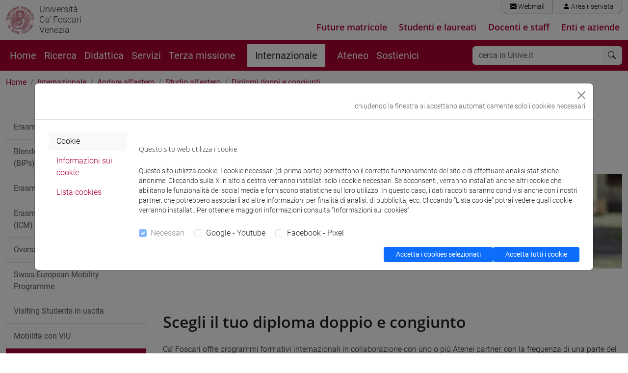

--- FILE ---
content_type: text/html; charset=utf-8
request_url: https://www.unive.it/pag/11713/
body_size: 16079
content:
<!DOCTYPE html>
<html lang="it">
<head>

<meta charset="utf-8">
<!-- 
	This website is powered by TYPO3 - inspiring people to share!
	TYPO3 is a free open source Content Management Framework initially created by Kasper Skaarhoj and licensed under GNU/GPL.
	TYPO3 is copyright 1998-2018 of Kasper Skaarhoj. Extensions are copyright of their respective owners.
	Information and contribution at https://typo3.org/
-->



<title>Diplomi doppi e congiunti: Università Ca' Foscari Venezia</title>
<meta name="generator" content="TYPO3 CMS">
<meta name="viewport" content="width=device-width, initial-scale=1.0">
<meta http-equiv="X-UA-Compatible" content="IE=edge">
<meta property="og:type" content="website">
<meta property="og:site_name" content="Università Ca' Foscari Venezia">
<meta name="twitter:card" content="summary">
<meta name="twitter:site" content="@CaFoscari">
<meta name="description" content="Diplomi doppi e congiunti">
<meta property="og:url" content="https://www.unive.it/pag/11713/">
<meta property="og:title" content="Diplomi doppi e congiunti:Università Ca' Foscari Venezia">
<meta name="twitter:url" content="https://www.unive.it/pag/11713/">
<meta name="twitter:title" content="Diplomi doppi e congiunti:Università Ca' Foscari Venezia">


<link rel="stylesheet" type="text/css" href="/pag/typo3temp/compressor/merged-ffc55e0de394f89c9797b7b959a4935b-cecbfc30dc5967928c3dff4749d06500.css?1761732278" media="all">



<script src="/pag/typo3temp/compressor/jquery.min-456ba9af580c39696f9dd61e4ffb604d.js?1712218263" type="text/javascript"></script>


<link rel="preload" href="/pag/templates/unive_b5/fonts/open-sans-v15-latin-ext_latin-300italic.woff2" as="font" /><link rel="preload" href="/pag/templates/unive_b5/fonts/open-sans-v15-latin-ext_latin-regular.woff2" as="font" /><link rel="preload" href="/pag/templates/unive_b5/fonts/open-sans-v15-latin-ext_latin-italic.woff2" as="font" /><link rel="preload" href="/pag/templates/unive_b5/fonts/open-sans-v15-latin-ext_latin-600.woff2" as="font" /><link rel="preload" href="/pag/templates/unive_b5/fonts/open-sans-v15-latin-ext_latin-600italic.woff2" as="font" /><link rel="preload" href="/pag/templates/unive_b5/fonts/open-sans-v15-latin-ext_latin-700.woff2" as="font" /><link rel="preload" href="/pag/templates/unive_b5/fonts/open-sans-v15-latin-ext_latin-700italic.woff2" as="font" /><link rel="preload" href="/pag/templates/unive_b5/fonts/open-sans-v15-latin-ext-800.woff2" as="font" /><link rel="preload" href="/pag/templates/unive_b5/fonts/open-sans-v15-latin-ext-800italic.woff2" as="font" /><link rel="preload" href="/pag/templates/unive_b5/fonts/roboto-v18-latin-ext_latin-100.woff2" as="font" /><link rel="preload" href="/pag/templates/unive_b5/fonts/roboto-v18-latin-ext_latin-100italic.woff2" as="font" /><link rel="preload" href="/pag/templates/unive_b5/fonts/roboto-v18-latin-ext_latin-300.woff2" as="font" /><link rel="preload" href="/pag/templates/unive_b5/fonts/roboto-v18-latin-ext_latin-regular.woff2" as="font" /><link rel="preload" href="/pag/templates/unive_b5/fonts/roboto-v18-latin-ext_latin-300italic.woff2" as="font" /><link rel="preload" href="/pag/templates/unive_b5/fonts/roboto-v18-latin-ext_latin-italic.woff2" as="font" /><link rel="preload" href="/pag/templates/unive_b5/fonts/roboto-v18-latin-ext_latin-500.woff2" as="font" /><link rel="preload" href="/pag/templates/unive_b5/fonts/roboto-v18-latin-ext_latin-500italic.woff2" as="font" /><link rel="preload" href="/pag/templates/unive_b5/fonts/roboto-v18-latin-ext_latin-700.woff2" as="font" /><link rel="preload" href="/pag/templates/unive_b5/fonts/roboto-v18-latin-ext_latin-700italic.woff2" as="font" /><link rel="preload" href="/pag/templates/unive_b5/fonts/roboto-v18-latin-ext_latin-900.woff2" as="font" /><link rel="preload" href="/pag/templates/unive_b5/fonts/roboto-v18-latin-ext_latin-900italic.woff2" as="font" />
	<!--
		pagina: '/ATENEO/Università_Ca_Foscari_Venezia/Internazionale/Andare_allestero/Studio_allestero/programmi/Diplomi_doppi_e_congiunti'
	-->
			<!-- facebook pixel -->
			<script >
				var univeFbPixel = function (){
					if (document.cookie.split(';').some((item) => item.includes('socialpix=checked'))){

						!function(f,b,e,v,n,t,s)
						{if(f.fbq)return;n=f.fbq=function(){n.callMethod?
						n.callMethod.apply(n,arguments):n.queue.push(arguments)};
						if(!f._fbq)f._fbq=n;n.push=n;n.loaded=!0;n.version='2.0';
						n.queue=[];t=b.createElement(e);t.async=!0;
						t.src=v;s=b.getElementsByTagName(e)[0];
						s.parentNode.insertBefore(t,s)}(window,document,'script',
						'https://connect.facebook.net/en_US/fbevents.js');
						fbq('init', '671717453353946'); 
						fbq('track', 'PageView');
						
						setTimeout(function(){
							fbq('trackCustom', 'TimeOnPage');
							//console.log('tempo');
						}, 45000);
						var scrollReached =false;
						var halfbrowserHeight =$(window).height() *0.6;
						$(window).scroll(function () {
							if (scrollReached) return false;
							var distance =$(window).scrollTop();
							if (distance < halfbrowserHeight) return false;
							scrollReached = true;
							fbq('trackCustom', 'ScrolledPage');
							//console.log('scroll');
						});

					}
				}
				$(function(){
					univeFbPixel();
				});
			</script>
			
			<!-- Web Analytics Unive -->
			
			<script>
			  var _paq = window._paq = window._paq || [];
			  
			  (function() {
				var u='https://ingestion.webanalytics.italia.it/';
				_paq.push(['setTrackerUrl', u+'matomo.php']);
				_paq.push(['setSiteId', 'wGpbnPWpYb']);
    			_paq.push(['addTracker', u+'matomo.php', 'EN0VJyW0rl']);
				
				var u='//open.unive.it/matomo/';
    			_paq.push(['addTracker', u+'matomo.php', '1']);
    			_paq.push(['addTracker', u+'matomo.php', '3']);
				
				window.piwikAsyncInit = function () {
					var u='https://ingestion.webanalytics.italia.it/';
					var tracker1 = Piwik.getAsyncTracker(u+'matomo.php', 'wGpbnPWpYb');
					tracker1.setCustomUrl('https://www.unive.it/ATENEO/Università_Ca_Foscari_Venezia/Internazionale/Andare_allestero/Studio_allestero/programmi/Diplomi_doppi_e_congiunti');
					tracker1.trackPageView();
					tracker1.enableLinkTracking();
					
					var tracker2 = Piwik.getAsyncTracker(u+'matomo.php', 'EN0VJyW0rl');
					tracker2.trackPageView();
					tracker2.enableLinkTracking();
					
					var u='//open.unive.it/matomo/';
					var tracker3 = Piwik.getAsyncTracker(u+'matomo.php', '1');
					tracker3.setCustomUrl('https://www.unive.it/ATENEO/Università_Ca_Foscari_Venezia/Internazionale/Andare_allestero/Studio_allestero/programmi/Diplomi_doppi_e_congiunti');
					tracker3.trackPageView();
					tracker3.enableLinkTracking();
					
					var tracker4 = Piwik.getAsyncTracker(u+'matomo.php', '3');
					tracker4.trackPageView();
					tracker4.enableLinkTracking();
				}

				var d=document, g=d.createElement('script'), s=d.getElementsByTagName('script')[0];
				g.type='text/javascript'; g.async=true; g.src=u+'matomo.js'; s.parentNode.insertBefore(g,s);
			  })();
			</script>

			<!-- End Web Analytics Unive -->
</head>
<body>
<header class="unive_header" id="header">

                             
       
    
 
  
            <div class="container-xxl logo-sezione d-none d-xl-block">
                <div class="riga">
                    <div class="row">
			

					<div class="col col-md-12 logo-medio d-flex">

						<div class="logo_unive logo-medio position-relative">
							<img alt="logo unive.it" class="logo-moeca img-fluid" src="/pag/templates/img/logo_uni/CF_moeca_pos_124.png">
							<a href="//www.unive.it/"><small>Università<br />Ca' Foscari<br />Venezia</Small></a><br>
						</div>

						

						
							
						<div class="col text-end">
							<div class="mail_riservata text-end pe-0 my-0">
								<div class="list-group list-group-horizontal my-0 me-0">
									<a class="list-group-item" href="https://www.unive.it/data/webmail/"><i class="bi bi-envelope-fill"></i> Webmail</a>
<a class="list-group-item" href="https://www.unive.it/data/accesso"><i class="bi bi-person-fill"></i> Area riservata</a>
								</div>	
							</div>	

						
								<div class="percorsi-warning">   
									<div class="nav-percorsi">
										<ul class="menu_percorsi">
  <li><a href="/pag/11741/">Future matricole</a></li>
  <li><a href="/pag/11740/">Studenti e laureati</a></li>
  <li><a href="/pag/34938/">Docenti e staff</a></li>
  <li><a href="/pag/12290/">Enti e aziende</a></li>
</ul>


									</div>
								</div>
						
						</div>

					</div>

				
                    </div>
                </div>
            </div>
    
    
</header>


<main>

    <nav class="navbar sticky-top navbar-expand-xl navbar-dark bg-rosso" aria-label="Offcanvas navbar large">
        <div class="container-xxl">  
    
            <div class="navbar-header mr-auto">
    
                <a id="logo-sito"  class="navbar-brand logo-mobile d-xl-none" href="//www.unive.it/">
                    <img alt="logo unive.it" class="img-fluid" src="/pag/templates/img/logo_uni/CF_moeca_neg_124.png">
                </a>
                <span class="navbar-brand logo-mobile d-xl-none" >
                    <small><a href="//www.unive.it/"><small>Università<br />Ca' Foscari<br />Venezia</Small></a><br></small>
                </span>
    
            </div>
         
            <div class="d-flex justify-content-end">
                <button class="navbar-toggler" type="button" data-bs-toggle="collapse" data-bs-target="#navbarsearch" aria-controls="navbarsearch" aria-expanded="false" aria-label="Cerca - Search">
                    <i class="bi bi-search"></i>
                </button>
    
                <button class="navbar-toggler" type="button" data-bs-toggle="offcanvas" data-bs-target="#offcanvasNavbar2" aria-controls="offcanvasNavbar2" aria-label="mostra menu di navigazione - Toggle navigation">
                    <i class="fs-2 bi bi-list"></i>
                </button>
            </div>
    
            <div class="offcanvas offcanvas-end text-white bg-rosso" tabindex="-1" id="offcanvasNavbar2" aria-labelledby="offcanvasNavbar2Label">
                <div class="offcanvas-header">
                    <p class="offcanvas-title fs-5" id="offcanvasNavbarLabel">
                        Università Ca' Foscari Venezia
                    </p>
                    <button type="button" class="btn-close btn-close-white" data-bs-dismiss="offcanvas" aria-label="Close"></button>
                </div>
                <div class="offcanvas-body">
    
    
                    <div class="d-none d-xl-block">
                        <ul class="navbar-nav flex-row flex-wrap bd-navbar-nav">
                            <li class="nav-item col-6 col-xl-auto"><a href="https://www.unive.it/" class="nav-link py-2 px-0 px-xl-2">Home</a></li><li class="nav-item col-6 col-xl-auto"><a href="/pag/11609/" class="nav-link py-2 px-0 px-xl-2">Ricerca</a></li><li class="nav-item col-6 col-xl-auto"><a href="/pag/11593/" class="nav-link py-2 px-0 px-xl-2">Didattica</a></li><li class="nav-item col-6 col-xl-auto"><a href="/pag/35151/" class="nav-link py-2 px-0 px-xl-2">Servizi</a></li><li class="nav-item col-6 col-xl-auto"><a href="/pag/15707/" class="nav-link py-2 px-0 px-xl-2">Terza missione</a></li><li class="nav-item col-6 col-xl-auto attivo"><a href="/pag/11618/" class="nav-link py-2 px-0 px-xl-3 mx-xl-3 active">Internazionale</a></li><li class="nav-item col-6 col-xl-auto"><a href="/pag/11595/" class="nav-link py-2 px-0 px-xl-2">Ateneo</a></li><li class="nav-item col-6 col-xl-auto"><a href="https://www.unive.it/sostienici" class="nav-link py-2 px-0 px-xl-2">Sostienici</a></li> 
                        </ul>
                    </div>	
    
                     
    
                    <div class="d-xl-none">
    
                        <hr class="d-xl-none text-white opacity-100">
    
                        <ul class="navbar-nav flex-row flex-wrap bd-navbar-nav">
                            <li class="nav-item col-6 col-xl-auto"><a href="https://www.unive.it/" class="nav-link py-2 px-0 px-xl-2">Home</a></li><li class="nav-item col-6 col-xl-auto"><a href="/pag/11609/" class="nav-link py-2 px-0 px-xl-2">Ricerca</a></li><li class="nav-item col-6 col-xl-auto"><a href="/pag/11593/" class="nav-link py-2 px-0 px-xl-2">Didattica</a></li><li class="nav-item col-6 col-xl-auto"><a href="/pag/35151/" class="nav-link py-2 px-0 px-xl-2">Servizi</a></li><li class="nav-item col-6 col-xl-auto"><a href="/pag/15707/" class="nav-link py-2 px-0 px-xl-2">Terza missione</a></li><li class="nav-item col-6 col-xl-auto attivo"><a href="/pag/11618/" class="nav-link py-2 px-0 px-xl-3 mx-xl-3 active">Internazionale</a></li><li class="nav-item col-6 col-xl-auto"><a href="/pag/11595/" class="nav-link py-2 px-0 px-xl-2">Ateneo</a></li><li class="nav-item col-6 col-xl-auto"><a href="https://www.unive.it/sostienici" class="nav-link py-2 px-0 px-xl-2">Sostienici</a></li> 
                        </ul>
    
                    </div>
    
                    
                        <hr class="d-xl-none text-white opacity-100">
                        <div class="nav-percorsi-mobile  d-xl-none">
                            <ul class="menu_percorsi">
  <li><a href="/pag/11741/">Future matricole</a></li>
  <li><a href="/pag/11740/">Studenti e laureati</a></li>
  <li><a href="/pag/34938/">Docenti e staff</a></li>
  <li><a href="/pag/12290/">Enti e aziende</a></li>
</ul>


                        </div>
                    
    
                    
    
                        <hr class="d-xl-none text-white opacity-100">
    
                        <div class="d-xl-none mailriservata-mobile">
                            <a class="list-group-item" href="https://www.unive.it/data/webmail/"><i class="bi bi-envelope-fill"></i> Webmail</a>
<a class="list-group-item" href="https://www.unive.it/data/accesso"><i class="bi bi-person-fill"></i> Area riservata</a>
                        </div>
    
                    
    
                </div>
            </div>
    
    
            <div class="collapse navbar-collapse" id="navbarsearch">
                    <div class="d-xl-none mt-3"></div>
                    <form name="search" class="flex-fill" method="get" action="//www.unive.it/data/search" role="search">
  
  <div class="input-group my-1 me-1">
    <input type="text" class="form-control border-light" placeholder="cerca in Unive.it" name="q" title="cerca">
    <button class="btn btn-light border-light" type="submit" aria-label="cerca"><i class="bi bi-search"></i></button>
  </div><!-- /input-group -->

  
</form>
  
            </div>
    
        </div>
    </nav>
    
    
    
    
    
    <div class="container-xxl">
    
        
        <div class="row">
            <div class="col">
                <div id="path_percorso" class="d-none d-sm-block">
                    <nav aria-label="breadcrumb"><ol class="breadcrumb"><li class="breadcrumb-item"><a href="/pag/12469/">Home</a></li><li class="breadcrumb-item"><a href="/pag/11618/">Internazionale</a></li><li class="breadcrumb-item"><a href="/pag/11620/">Andare all'estero</a></li><li class="breadcrumb-item"><a href="/pag/11626/">Studio all'estero</a></li><li class="breadcrumb-item active" aria-current="page"><a href="/pag/11713/">Diplomi doppi e congiunti</a></li></ol></nav>
                </div>
                
            </div><!-- fine col 12-->
        </div><!-- fine row-->
        
        
        <div class="row">
            
        
            <div class="col-12 col-md-9  order-first order-md-2" id="page_content">
             
                <a id="c67064" name="c67064" class="anchor"><!-- ANCHOR --></a><h1>Diplomi doppi e congiunti&nbsp;<small></br>Studenti in uscita</small></h1><figure class="figure figure-colonna-intera"><img src="/pag/fileadmin/user_upload/ateneo/internazionale/img/848x174/doppio-diploma.jpg" alt="Doppio diploma" title="" class="figure-img img-fluid" /></figure><a id="c699511" name="c699511" class="anchor"><!-- ANCHOR --></a><h2>Scegli il tuo diploma doppio e congiunto</h2><p class="bodytext">Ca' Foscari offre programmi formativi internazionali in collaborazione con uno o più Atenei partner, con la frequenza di una parte del percorso di studio all'estero. Al termine, le studentesse e gli studenti selezionati ottengono un <strong>doppio titolo</strong> (<strong>Double Degree</strong>: diploma cafoscarino e diploma dell'Ateneo partner) oppure un <strong>titolo congiunto</strong> (<strong>Joint Degree</strong>: diploma unico rilasciato congiuntamente dagli Atenei del consorzio), a seconda di quanto previsto dagli accordi con le università partner e dalle normative nazionali.</p><p class="bodytext">Visita il&nbsp;<strong>sito del tuo corso di laurea &gt; menù Studiare</strong>&nbsp;per conoscere i <strong>diplomi doppi e congiunti</strong> attivi, i curricula coinvolti nel programma, i requisiti di accesso e le modalità di partecipazione.</p><div class="w-100 divider-invisibile" ></div><div class="card tit-no-border tit-arancio espansione" id="card666457">
	<button class="card-header text-start my-2" 
         data-bs-toggle="collapse" 
         data-bs-target="#collapse666457" 
         type="button" 
         aria-expanded="false" 
         aria-controls="#collapse666457" 
         data-parent="#card666457">
		<i class="indicator bi  bi-chevron-down float-start fs-6 me-2"></i>
		<h4 class=" mb-0 card-title">Economia e Management</h4>
	</button>
	<div id="collapse666457" class="collapse ">
		
				<div class="card-body">
					<div class="table-responsive"><h4>Diplomi doppi e congiunti lauree magistrali a.a. 2025/2026</h4>
				<table data-role="table " class="table last-left"><thead>
					<tr class="tr-even tr-0">
							<th class="td-0" scope="col" id="col666456-0">Corso di studio</th>
							<th class="td-last td-1" scope="col" id="col666456-1">Università partner</th>
					</tr>
					</thead><tbody>
					<tr class="tr-odd tr-1">
							<td class="td-0" headers="col666456-0"><a href="/web/it/9908">Data Analytics for Business and Society &gt; Studiare</a></td>
							<td class="td-last td-1" headers="col666456-1"><strong>Francia</strong>: Université Aix-Marseille<br>
<strong>UK</strong>: City University of London, Henley Business School - University of Reading</td>
					</tr>
					<tr class="tr-even tr-2">
							<td class="td-0" headers="col666456-0"><a href="/web/it/9813">Economia e Finanza &gt; Studiare</a></td>
							<td class="td-last td-1" headers="col666456-1"><strong>Francia</strong>: Université Aix-Marseille, Université Paris-Dauphine, <br>
<strong>UK</strong>: City University of London, Henley Business School - University of Reading<br>
<strong>USA</strong>: Stevens Institute of Technology</td>
					</tr>
					<tr class="tr-odd tr-3">
							<td class="td-0" headers="col666456-0"><a href="/web/it/9762">Economics, Finance and Sustainability &gt; Studiare</a></td>
							<td class="td-last td-1" headers="col666456-1"><strong>Belgio</strong>: Université Catholique de Louvain</br><strong>Francia</strong>: Université Aix-Marseille, Université Paris-Dauphine, Université Pantheon- Sorbonne - Paris 1<br>
<strong>Polonia</strong>: Warsaw School of Economics<br>
<strong>Spagna</strong>: Universitat Autònoma – Barcelona<br>
<strong>UK</strong>: City University of London, Henley Business School - University of Reading<br>
<strong>USA</strong>: Stevens Institute of Technology</br></td>
					</tr>
					<tr class="tr-even tr-4">
							<td class="td-0" headers="col666456-0"><a href="/web/it/9991">Global Accounting and Finance &gt; Studiare</a></td>
							<td class="td-last td-1" headers="col666456-1"><strong>Belgio</strong>: Université de Liège<br>
<strong>Francia</strong>: ESCP Business School, SKEMA Business School</br><strong>UK</strong>: Henley Business School - University of Reading<br>
<strong>USA</strong>: Stevens Institute of Technology</td>
					</tr>
					<tr class="tr-odd tr-5">
							<td class="td-0" headers="col666456-0"><a href="/web/it/9712">Global Development and Entrepreneurship &gt; Studiare</a></td>
							<td class="td-last td-1" headers="col666456-1"><strong>Francia</strong>: EM Strasbourg Business School</td>
					</tr>
					<tr class="tr-even tr-6">
							<td class="td-0" headers="col666456-0"><a href="/web/it/10031">Innovation and Management for Culture and Creativity &gt; Studiare</a></td>
							<td class="td-last td-1" headers="col666456-1"><strong>Francia</strong>: ESCP Business School, SKEMA Business School<br>
<strong>UK</strong>: Henley Business School - University of Reading</td>
					</tr>
					<tr class="tr-odd tr-7">
							<td class="td-0" headers="col666456-0"><a href="/web/it/10069">International Management &gt; Studiare</a></td>
							<td class="td-last td-1" headers="col666456-1"><strong>Australia</strong>: The University of Adelaide<br>
<strong>Francia</strong>: ESCP Business School, SKEMA Business School<br>
<strong>Germania</strong>: Universität Hohenheim<br>
<strong>UK</strong>: Henley Business School - University of Reading</td>
					</tr>
					<tr class="tr-even tr-8">
							<td class="td-0" headers="col666456-0"><a href="/web/it/10151">Management e sostenibilità &gt; Studiare</a></td>
							<td class="td-last td-1" headers="col666456-1"><strong>Francia</strong>: ESCP Business School</td>
					</tr>
					<tr class="tr-odd tr-last">
							<td class="td-0" headers="col666456-0"><a href="/web/it/10187">Marketing Management &gt; Studiare</a></td>
							<td class="td-last td-1" headers="col666456-1"><strong>Francia</strong>: ESCP Business School</td>
					</tr></tbody>
				</table></div>
				</div>
			
	</div>
</div>	
<script> 
	function toggleChevron(e) { $(e.target).prev('.card-header').find("i.indicator").toggleClass('bi-chevron-down bi-chevron-up');}
	$('#card666457').on('hidden.bs.collapse', toggleChevron);
	$('#card666457').on('shown.bs.collapse', toggleChevron);
</script> 

<div class="card tit-no-border tit-viola espansione" id="card666461">
	<button class="card-header text-start my-2" 
         data-bs-toggle="collapse" 
         data-bs-target="#collapse666461" 
         type="button" 
         aria-expanded="false" 
         aria-controls="#collapse666461" 
         data-parent="#card666461">
		<i class="indicator bi  bi-chevron-down float-start fs-6 me-2"></i>
		<h4 class=" mb-0 card-title">Lingue e Culture</h4>
	</button>
	<div id="collapse666461" class="collapse ">
		
				<div class="card-body">
					<div class="table-responsive"><h4>Diplomi doppi e congiunti lauree triennali - a.a. 2025/2026</h4>
				<table data-role="table " class="table last-left"><thead>
					<tr class="tr-even tr-0">
							<th class="td-0" scope="col" id="col666458-0">Corso di studio</th>
							<th class="td-last td-1" scope="col" id="col666458-1">Università partner</th>
					</tr>
					</thead><tbody>
					<tr class="tr-odd tr-last">
							<td class="td-0" headers="col666458-0"><a href="https://www.unive.it/web/it/8781" target="_top">Lingue, culture e società dell'Asia e dell'Africa mediterranea &gt; Studiare</a></td>
							<td class="td-last td-1" headers="col666458-1"><strong>Cina</strong>: Capital Normal University</br><strong>Corea del Sud</strong>: Kyungpook National University</td>
					</tr></tbody>
				</table></div><div class="w-100 divider-invisibile" ></div><div class="table-responsive"><h4>Diplomi doppi e congiunti lauree magistrali - a.a. 2025/2026</h4>
				<table data-role="table " class="table last-left"><thead>
					<tr class="tr-even tr-0">
							<th class="td-0" scope="col" id="col666460-0">Corso di studio</th>
							<th class="td-last td-1" scope="col" id="col666460-1">Università partner</th>
					</tr>
					</thead><tbody>
					<tr class="tr-odd tr-1">
							<td class="td-0" headers="col666460-0"><a href="https://www.unive.it/web/it/10281">Lingue e civiltà dell'Asia e dell'Africa mediterranea &gt; Studiare</a></td>
							<td class="td-last td-1" headers="col666460-1"><strong>Cina</strong>: Capital Normal University<br>
<strong>Corea del Sud</strong>: College of Humanities, Seoul National University</td>
					</tr>
					<tr class="tr-even tr-2">
							<td class="td-0" headers="col666460-0"><a href="https://www.unive.it/web/it/10582">Lingue e letterature europee, americane e postcoloniali &gt; Studiare</a></td>
							<td class="td-last td-1" headers="col666460-1"><strong>Austria</strong>: Karl-Franzens Universität of Graz<br>
<strong>Belgio</strong>: Université catholique de Louvain<br>
<strong>Brasile</strong>: Universidade Federal de Santa Catarina<br>
<strong>Francia</strong>: Université Paris Cité, Université Sorbonne Nouvelle-Paris 3<br>
<strong>Germania</strong>: Georg-August-Universität Göttingen, Humboldt Universität zu Berlin, Otto-Friedrich Universität Bamberg<br>
<strong>Polonia</strong>: Jagiellonian University of Kraków<br>
<strong>Russia</strong>: Russian State University for the Humanities<br>
<strong>Spagna</strong>: Universitat Autònoma de Barcelona, Universidad Autónoma Madrid, Universidad de Sevilla</td>
					</tr>
					<tr class="tr-odd tr-last">
							<td class="td-0" headers="col666460-0"><a href="https://www.unive.it/web/it/3752">Scienze del linguaggio &gt; Studiare</a></td>
							<td class="td-last td-1" headers="col666460-1"><strong>Austria</strong>: Karl-Franzens Universität of Graz<br>
<strong>Francia</strong>: Université Paris Cité<br>
<strong>Germania</strong>: Goethe-Universität Frankfurt am Main, Otto-Friedrich Universität Bamberg<br>
<strong>Polonia</strong>: Jagiellonian University of Kraków<br>
<strong>Romania</strong>: Università di Bucarest<br>
<strong>Russia</strong>: Higher School of Economics - Mosca<br>
<strong>Spagna</strong>: Universitat Autònoma de Barcelona</td>
					</tr></tbody>
				</table></div>
				</div>
			
	</div>
</div>	
<script> 
	function toggleChevron(e) { $(e.target).prev('.card-header').find("i.indicator").toggleClass('bi-chevron-down bi-chevron-up');}
	$('#card666461').on('hidden.bs.collapse', toggleChevron);
	$('#card666461').on('shown.bs.collapse', toggleChevron);
</script> 

<div class="card tit-no-border tit-verde espansione" id="card666465">
	<button class="card-header text-start my-2" 
         data-bs-toggle="collapse" 
         data-bs-target="#collapse666465" 
         type="button" 
         aria-expanded="false" 
         aria-controls="#collapse666465" 
         data-parent="#card666465">
		<i class="indicator bi  bi-chevron-down float-start fs-6 me-2"></i>
		<h4 class=" mb-0 card-title">Scienze e Tecnologia</h4>
	</button>
	<div id="collapse666465" class="collapse ">
		
				<div class="card-body">
					<div class="table-responsive"><h4>Diplomi doppi e congiunti lauree triennali - a.a. 2025/2026</h4>
				<table data-role="table " class="table last-left"><thead>
					<tr class="tr-even tr-0">
							<th class="td-0" scope="col" id="col666462-0">Corso di studio</th>
							<th class="td-last td-1" scope="col" id="col666462-1">Università partner</th>
					</tr>
					</thead><tbody>
					<tr class="tr-odd tr-last">
							<td class="td-0" headers="col666462-0"><a href="https://www.unive.it/web/it/9089" target="_top">Informatica &gt; Studiare</a></td>
							<td class="td-last td-1" headers="col666462-1"><strong>Finlandia</strong>: Turku University of Applied Sciences<br>
<strong>Francia</strong>: University of Lorraine<br>
<strong>Germania</strong>: Hamburg University of Applied Sciences<br>
<strong>Portogallo</strong>: Instituto Politécnico de Coimbra<br>
<strong>Romania</strong>: West University of Timișoara<br>
<strong>Spagna</strong>: Universidad de Burgos</td>
					</tr></tbody>
				</table></div><div class="w-100 divider-invisibile" ></div><div class="table-responsive"><h4>Diplomi doppi e congiunti lauree magistrali - a.a. 2025/2026</h4>
				<table data-role="table " class="table last-left"><thead>
					<tr class="tr-even tr-0">
							<th class="td-0" scope="col" id="col666464-0">Corso di studio</th>
							<th class="td-last td-1" scope="col" id="col666464-1">Università partner</th>
					</tr>
					</thead><tbody>
					<tr class="tr-odd tr-1">
							<td class="td-0" headers="col666464-0"><a href="/web/it/10988">Chimica e tecnologie sostenibili &gt; Studiare</a></td>
							<td class="td-last td-1" headers="col666464-1"><strong>Uzbekistan</strong>: Tashkent Institute of Chemical Technology</td>
					</tr>
					<tr class="tr-even tr-2">
							<td class="td-0" headers="col666464-0"><a href="/web/it/3030">Science and Technology of Bio and Nanomaterials &gt; Studiare</a></td>
							<td class="td-last td-1" headers="col666464-1"><strong>Giappone</strong>: Kyoto Institute of Technology</td>
					</tr>
					<tr class="tr-odd tr-last">
							<td class="td-0" headers="col666464-0"><a href="/web/it/10847">Scienze ambientali &gt; Studiare</a></td>
							<td class="td-last td-1" headers="col666464-1"><strong>Austria</strong>: Universität Graz<br>
<strong>Germania</strong>: Universität Leipzig<br>
<strong>Giappone</strong>: Hiroshima University<br>
<strong>Paesi Bassi</strong>: Universiteit Utrecht<br>
<strong>Svizzera</strong>: Basel University</td>
					</tr></tbody>
				</table></div>
				</div>
			
	</div>
</div>	
<script> 
	function toggleChevron(e) { $(e.target).prev('.card-header').find("i.indicator").toggleClass('bi-chevron-down bi-chevron-up');}
	$('#card666465').on('hidden.bs.collapse', toggleChevron);
	$('#card666465').on('shown.bs.collapse', toggleChevron);
</script> 

<div class="card tit-no-border tit-blu espansione" id="card666469">
	<button class="card-header text-start my-2" 
         data-bs-toggle="collapse" 
         data-bs-target="#collapse666469" 
         type="button" 
         aria-expanded="false" 
         aria-controls="#collapse666469" 
         data-parent="#card666469">
		<i class="indicator bi  bi-chevron-down float-start fs-6 me-2"></i>
		<h4 class=" mb-0 card-title">Arti e Discipline Umanistiche</h4>
	</button>
	<div id="collapse666469" class="collapse ">
		
				<div class="card-body">
					<div class="table-responsive"><h4>Diplomi doppi e congiunti lauree triennali - a.a. 2025/2026</h4>
				<table data-role="table " class="table last-left"><thead>
					<tr class="tr-even tr-0">
							<th class="td-0" scope="col" id="col666466-0">Corso di studio</th>
							<th class="td-last td-1" scope="col" id="col666466-1">Università partner</th>
					</tr>
					</thead><tbody>
					<tr class="tr-odd tr-1">
							<td class="td-0" headers="col666466-0"><a href="https://www.unive.it/web/it/9372" target="_top">Lettere &gt; Studiare</a></td>
							<td class="td-last td-1" headers="col666466-1"><strong>UK</strong>: University College of London</td>
					</tr>
					<tr class="tr-even tr-last">
							<td class="td-0" headers="col666466-0"><a href="https://wwwt.unive.it/web/it/9421" target="_top">Philosophy, International and Economic Studies &gt; Studiare</a></td>
							<td class="td-last td-1" headers="col666466-1"><strong>Paesi Bassi</strong>: Università di Groningen</td>
					</tr></tbody>
				</table></div><div class="w-100 divider-invisibile" ></div><div class="table-responsive"><h4>Diplomi doppi e congiunti lauree magistrali - a.a. 2025/2026</h4>
				<table data-role="table " class="table last-left"><thead>
					<tr class="tr-even tr-0">
							<th class="td-0" scope="col" id="col666468-0">Corso di studio</th>
							<th class="td-last td-1" scope="col" id="col666468-1">Università partner</th>
					</tr>
					</thead><tbody>
					<tr class="tr-odd tr-1">
							<td class="td-0" headers="col666468-0"><a href="/web/it/3397">Filologia, linguistica e letteratura italiana &gt; Studiare</a></td>
							<td class="td-last td-1" headers="col666468-1"><strong>Francia</strong>: Université de Tours</td>
					</tr>
					<tr class="tr-even tr-2">
							<td class="td-0" headers="col666468-0"><a href="/web/it/11452">Scienze dell'antichità: archeologia, letterature e storia &gt; Studiare</a></td>
							<td class="td-last td-1" headers="col666468-1"><strong>Francia</strong>: Université de Toulouse Jean Jaurès</td>
					</tr>
					<tr class="tr-odd tr-3">
							<td class="td-0" headers="col666468-0"><a href="/web/it/11240">Scienze filosofiche &gt; Studiare</a></td>
							<td class="td-last td-1" headers="col666468-1"><strong>Francia</strong>: Université Bordeaux Montaigne</td>
					</tr>
					<tr class="tr-even tr-last">
							<td class="td-0" headers="col666468-0"><a href="/web/it/11336">Storia delle Arti e conservazione dei beni artistici &gt; Studiare</a></td>
							<td class="td-last td-1" headers="col666468-1"><strong>Francia</strong>: Université de Tours</td>
					</tr></tbody>
				</table></div>
				</div>
			
	</div>
</div>	
<script> 
	function toggleChevron(e) { $(e.target).prev('.card-header').find("i.indicator").toggleClass('bi-chevron-down bi-chevron-up');}
	$('#card666469').on('hidden.bs.collapse', toggleChevron);
	$('#card666469').on('shown.bs.collapse', toggleChevron);
</script> 

<div class="w-100 divider-invisibile" ></div><div class=""><div class="panel-noborder"><h2>Selezioni diplomi doppi e congiunti</h2>
<p class="bodytext">Il&nbsp;Bando unico di Ateneo&nbsp;per l'ammissione ai&nbsp;programmi di&nbsp;doppio diploma viene pubblicato annualmente in questa pagina e nei siti dei corsi di laurea e laurea magistrale interessati. Per la maggior parte dei programmi, le <strong>partenze</strong> si riferiscono all’<strong>anno accademico successivo</strong> a quello della pubblicazione del bando. Eventuali eccezioni sono specificate nell'Allegato A.</p>
<p class="bodytext">Gli&nbsp;<strong>esiti della selezione</strong>&nbsp;vengono pubblicati all'interno dei siti dei corsi di laurea e laurea magistrale, nelle pagine dedicate agli specifici diplomi doppi e congiunti.</p>
<p class="bodytext">I programmi di doppio diploma e diploma congiunto che <strong>non</strong> vengono gestiti attraverso il Bando unico sono:&nbsp;</p><ul><li><a href="https://www.jointdegree.eu/de/european-joint-masters-programme-in-english-and-american-studies/" target="_blank" rel="noreferrer">English and American Studies</a>, <a href="https://www.jointdegree.eu/de/sustainable-development/" target="_blank" rel="noreferrer">Sustainable Development</a> e <a href="https://master-economics-qem.eu/" target="_blank" rel="noreferrer">QEM</a>, la cui selezione è gestita da un consorzio di Università partner. La candidatura va presentata attraverso il portale dedicato;</li><li><a href="https://www.ucl.ac.uk/prospective-students/undergraduate/degrees/italian-studies-ucl-venice-double-degree-ba" target="_blank" rel="noreferrer">Italian Studies</a> e <a href="https://www.ucl.ac.uk/prospective-students/undergraduate/degrees/italian-studies-history-art-ucl-venice-double-degree-ba" target="_blank" rel="noreferrer">Italian Studies and History of Art</a>, la cui selezione è gestita dal University College London (UCL). La candidatura va presentata sul portale UCAS.</li></ul><p class="bodytext">Maggiori informazioni sul processo di candidatura e selezione sono disponibili nelle pagine web dedicate nel sito di Ateneo.</p><h3>Bando unico programmi di doppio diploma 2025 e allegati</h3><div class="table-responsive-md"><table class="table table-hover"><tr><td style="padding-left:16px; width: 60px;" ><img class="pull-left icona-uploads" src="/pag/templates/img/icon/pdf.png" alt="file pdf"></td><td><span class="text-left"><a href="/pag/fileadmin/user_upload/ateneo/internazionale/documenti/off-form-int/doppi_diplomi/2025/Bando_Unico_DJD_2025_def.pdf" title="Bando unico 2025" target="_blank" rel="noreferrer">Bando unico 2025</a></span></td><td class="text-end"><span class="badge bg-light text-dark">365 K</span></td></tr><tr><td style="padding-left:16px; width: 60px;" ><img class="pull-left icona-uploads" src="/pag/templates/img/icon/pdf.png" alt="file pdf"></td><td><span class="text-left"><a href="/pag/fileadmin/user_upload/ateneo/internazionale/documenti/off-form-int/doppi_diplomi/2025/Allegato_A_ITA_def.pdf" title="Allegato A" target="_blank" rel="noreferrer">Allegato A</a></span></td><td class="text-end"><span class="badge bg-light text-dark">1.45 M</span></td></tr><tr><td style="padding-left:16px; width: 60px;" ><img class="pull-left icona-uploads" src="/pag/templates/img/icon/pdf.png" alt="file pdf"></td><td><span class="text-left"><a href="/pag/fileadmin/user_upload/ateneo/internazionale/documenti/off-form-int/doppi_diplomi/2025/Allegato_B_ITA_def.pdf" title="Allegato B" target="_blank" rel="noreferrer">Allegato B</a></span></td><td class="text-end"><span class="badge bg-light text-dark">119 K</span></td></tr></table></div><h3>Materiali utili</h3><div class="table-responsive-md"><table class="table table-hover"><tr><td style="padding-left:16px; width: 60px;" ><img class="pull-left icona-uploads" src="/pag/templates/img/icon/pdf.png" alt="file pdf"></td><td><span class="text-left"><a href="/pag/fileadmin/user_upload/ateneo/internazionale/documenti/off-form-int/doppi_diplomi/2025/Incontro_informativo_Bando_Unico_2025_-_Double_and_joint_degrees_compressed.pdf" title="Incontro informativo su Diplomi doppi e congiunti [ENG]" target="_blank" rel="noreferrer">Incontro informativo su Diplomi doppi e congiunti [ENG]</a></span></td><td class="text-end"><span class="badge bg-light text-dark">1.32 M</span></td></tr></table></div></div></div>
                        
            </div> <!-- fine col 9-->
            
            <div class="col-12 col-md-3"  id="leftCol" >
            
<!--                 -->
                
                <div class="menu_left" >
                    <nav class="bs-docs-sidebar hidden-print">
                
                         
                        
                        <div class="bs-docs-sidebar" id="sidebar">
                        
                            <div  class="list-group list-group-flush"><a href="/pag/11679/" class="list-group-item list-group-item-action link_{field:layout}">Erasmus+ per studio Europa</a><a href="/pag/49054/" class="list-group-item list-group-item-action link_{field:layout}">Blended Intensive Programmes (BIPs)</a><a href="/pag/49122/" class="list-group-item list-group-item-action link_{field:layout}">Erasmus+ Short Blended Mobilities</a><a href="/pag/11680/" class="list-group-item list-group-item-action link_{field:layout}">Erasmus+ per studio extra-Europa (ICM)</a><a href="/pag/11682/" class="list-group-item list-group-item-action link_{field:layout}">Overseas - studenti outgoing</a><a href="/pag/11683/" class="list-group-item list-group-item-action link_{field:layout}">Swiss-European Mobility Programme</a><a href="/pag/11684/" class="list-group-item list-group-item-action link_{field:layout}">Visiting Students in uscita</a><a href="/pag/39782/" class="list-group-item list-group-item-action link_{field:layout}">Mobilità con VIU</a><span class="list-group-item  list-group-item-action active" >Diplomi doppi e congiunti</span><a href="/pag/11685/" class="list-group-item list-group-item-action link_{field:layout}">Riconoscimento periodi di studio all'estero</a></div >  
                        </div>
                    
                    </nav>                        
                </div><!-- fine col 3-->      
            </div><!-- fine col 3-->
            
        </div><!-- fine row-->
        
       
        
            <p class="cms-last-lastChange text-end"><small> Last update:&nbsp;23/10/2025</small></p>    
         
        
    </div><!-- fine container-xxl-->


</main>
    
 
<footer class="bottom" id="footer">
  <div class="container-xxl">
        
        <div class="row">
        	<div class="col">
                
	

    			
			</div>
		</div>
	</div>
	
	
		
	<div class="grigio_scuro_unive">
		<div class="container-xxl">
			<div class="row">
				<div class="col">
					
		
	<div class="row  ">
		<div class="  col-md-7 col-lg-7 ">
			<address>
  <strong>Università Ca’ Foscari</strong><br>
  Dorsoduro 3246, 30123 Venezia<br>
  PEC <a href="mailto:protocollo@pec.unive.it">protocollo@pec.unive.it</a><br>
  P.IVA 00816350276 - C.F. 80007720271<br>
</address>
<p class="text-left mb-3">
  <a href="/pag/17993/">Privacy</a> / <a href="/pag/40512/">Cookies</a> / <a href="/pag/17992/">Credits e note legali</a><br>
  <a href="/accessibilita">Accessibilità</a> / <a href="/pag/18023/">Elenco siti tematici</a><br>
</p><a href="https://eutopia-university.eu/" class="img-link" target="_blank">
  <img src="/pag/fileadmin/user_upload/img/loghi/Eutopia_logo_blanc.png" alt="Eutopia website" title="Eutopia website" class="img-responsive hr-logo me-5" />
</a><a href="/pag/12314/" class="img-link">
  <img src="/pag/fileadmin/user_upload/img/svg/hr_excellence_i_r.svg" alt="HR website" title="HR website" class="img-responsive hr-logo me-5" />
</a>
		</div>
		<div class="  col-md-5 col-lg-5 ">
			<p class="text-right text-end fs-5"><a href="https://www.unive.it/data/webmail/" target="_blank" rel="noreferrer" class="linkarchive">Webmail</a> / <a href="https://www.unive.it/data/accesso" class="linkarchive">Area riservata</a></p><p class="text-right text-end">
  <a href="/pag/10576">Call center</a> / 
  <a href="/faqstudenti">FAQ studenti</a> / 
  <a href="/pag/10601">URP</a> / 
  <a href="/aiuto">Assistenza informatica</a><br />
  <a href="//apps.unive.it/mappe">Mappe e percorsi</a> / <a href="/wifi">WiFi</a> / <a href="/vpn">VPN</a><br />
  <!--<a href="/pag/37359/#c394608">Area stampa</a> / --><a href="/5x1000">5x1000</a> / <a href="/pag/10788">Pagamenti pagoPA</a>
  <!--<a href="//www.unive.it/pag/17402/">Ca' Foscari social</a><br />-->
</p>
<div class="w-100 divider-invisibile" ></div><a href="https://www.threads.net/@cafoscari" target="_blank" rel="noreferrer" class="img-link"><img src="/pag/fileadmin/user_upload/img/icon/threads-icon_w.png" alt="Threads" title="Threads" class="social"/></a><a href="https://mp.weixin.qq.com/s/u70V_4FBamxUlNwz2ra68w" target="_blank" rel="noreferrer" class="img-link"><img src="/pag/fileadmin/user_upload/img/icon/wechat-icon_w.png" alt="Wechat" title="Wechat" class="social"/></a><a href="https://www.tiktok.com/@cafoscari" target="_blank" rel="noreferrer" class="img-link"><img src="/pag/fileadmin/user_upload/img/icon/tiktok-icon_w.png" alt="Tiktok" title="Tiktok" class="social"/></a><a href="https://www.telegram.me/cafoscari" target="_blank" rel="noreferrer" class="img-link"><img src="/pag/fileadmin/user_upload/img/icon/telegram-icon_w.png" alt="Telegram" title="Telegram" class="social"/></a><a href="https://www.flickr.com/photos/cafoscari/" target="_blank" rel="noreferrer" class="img-link"><img src="/pag/fileadmin/user_upload/img/icon/flickr-icon_w.png" alt="Flickr" title="Flickr" class="social"/></a><a href="https://www.weibo.com/cafoscari" target="_blank" rel="noreferrer" class="img-link"><img src="/pag/fileadmin/user_upload/img/icon/weibo-icon_w_f.png" alt="Weibo" title="Weibo" class="social"/></a><a href="https://www.linkedin.com/school/cafoscari/" target="_blank" rel="noreferrer" class="img-link"><img src="/pag/fileadmin/user_upload/img/icon/linkedin-icon_w.png" alt="LinkedIn" title="LinkedIn" class="social"/></a><a href="https://www.instagram.com/cafoscari/" target="_blank" rel="noreferrer" class="img-link"><img src="/pag/fileadmin/user_upload/img/icon/instagram-icon_w_f.png" alt="Instagram" title="Instagram" class="social"/></a><a href="https://www.youtube.com/user/youcafoscari" target="_blank" rel="noreferrer" class="img-link"><img src="/pag/fileadmin/user_upload/img/icon/youtube-icon_w.png" alt="Youtube" title="Youtube" class="social"/></a><a href="https://www.twitter.com/cafoscari" target="_blank" rel="noreferrer" class="img-link"><img src="/pag/fileadmin/user_upload/img/icon/twitter-icon_w.png" alt="Twitter" title="Twitter" class="social"/></a><a href="https://www.facebook.com/cafoscari" target="_blank" rel="noreferrer" class="img-link"><img src="/pag/fileadmin/user_upload/img/icon/facebook-icon_w.png" alt="Facebook" title="Facebook" class="social"/></a>
		</div>
	</div>
			

				</div>
			</div>
		</div>	
	</div>
		
		
	
	<div class="container-xxl">
		<div class="row">
			<div class="col">
            
	
	

<div id="top"><i class="bi bi-arrow-up"></i></div>

            </div> <!-- fine col 12-->
        </div><!-- fine row-->
    
	</div><!-- fine container-xxl-->
</footer>



	<div class="modal fade" role="dialog" id="cookieModal" data-bs-backdrop="static" data-bs-keyboard="false" tabindex="-1" aria-labelledby="cookieModalLabel" aria-hidden="true" data-nosnippet>
  <div class="modal-dialog modal-xl modal-dialog-centered modal-dialog-scrollable" role="document">
    <div class="modal-content">
     
      <div class="modal-header flex-column position-relative">
        <button type="button" class="btn-close" data-dismiss="modal" aria-label="Close" onClick="cookiesPolicy.selDefAndloadScript()" ></button>
         <small class="ms-auto me-0 pt-1 text-muted">chiudendo la finestra si accettano automaticamente solo i cookies necessari</small>
      </div>
      
      <div class="modal-body cookie">
        <div class="container">
          <div class="row">
              
            <div class="col-12 col-md-2">
                <div class="nav flex-column nav-pills" id="v-pills-tab" role="tablist" aria-orientation="vertical">
                    <a class="nav-link active" id="home-tab" data-bs-toggle="pill" href="#home" role="tab" aria-controls="home" aria-selected="true">Cookie</a>
                    <a class="nav-link" id="info-tab" data-bs-toggle="pill" href="#info" role="tab" aria-controls="info" aria-selected="false">Informazioni sui cookie</a>
                    <a class="nav-link" id="lista-tab" data-bs-toggle="pill" href="#lista" role="tab" aria-controls="info" aria-selected="false">Lista cookies</a>
                </div>
            </div>
            <div class="col-12 col-md-10">
                <div class="tab-content" id="v-pills-tabContent">
                    <div class="tab-pane fade show active" id="home" role="tabpanel" aria-labelledby="home-tab">
                      <p class="lead" id="cookieModalLabel">Questo sito web utilizza i cookie</p>
                        <p>
                        Questo sito utilizza cookie. I cookie necessari (di prima parte) permettono il corretto funzionamento del sito e di effettuare analisi statistiche anonime. Cliccando sulla X in alto a destra verranno installati solo i cookie necessari. Se acconsenti, verranno installati anche altri cookie che abilitano le funzionalità dei social media e forniscono statistiche sul loro utilizzo. In questo caso, i dati raccolti saranno condivisi anche con i nostri partner, che potrebbero associarli ad altre informazioni per finalità di analisi, di pubblicità, ecc. Cliccando “Lista cookie” potrai vedere quali cookie verranno installati. Per ottenere maggiori informazioni consulta “Informazioni sui cookies”.
                        <div class="form-check form-check-inline my-2">
                            <input class="form-check-input" type="checkbox" id="inlineCheckbox1" value="option1" disabled checked>
                            <label class="form-check-label" for="inlineCheckbox1">
                                Necessari
                            </label>
                        </div>
                        <div class="form-check form-check-inline my-2">
                            <input class="form-check-input" type="checkbox" name="noiframe" id="noiframe" value="noiframe">
                            <label class="form-check-label" for="noiframe">
                                Google - Youtube
                            </label>
                        
                        </div>
                        <div class="form-check form-check-inline my-2">
                            <input class="form-check-input" type="checkbox" name="socialpix" id="socialpix" value="socialpix">
                            <label class="form-check-label" for="socialpix">
                                Facebook - Pixel
                            </label>
                        
                        </div>
                        <div class="d-grid gap-2 d-md-flex justify-content-md-end">
              <button class="btn btn btn-primary btn-sm px-4 mt-2 float-end " data-dismiss="modal" data-toggle="tooltip" onClick="cookiesPolicy.selAndloadScript()">
                Accetta i cookies selezionati
              </button>
              <button class="btn btn btn-primary btn-sm px-4 mt-2 float-end " data-dismiss="modal" onClick="cookiesPolicy.selAllAndloadScript()">
                Accetta tutti i cookie
              </button>
                        </div>
                    </div>
                    <div class="tab-pane fade" id="info" role="tabpanel" aria-labelledby="info-tab">
                        <a id="c526941" name="c526941" class="anchor"><!-- ANCHOR --></a><h4>Cookies Policy</h4><h3>     Cookie Policy - Informativa sul trattamento dei dati personali ai sensi dell’art 13 del Regolamento (UE) 2016/679 </h3>
<p class="bodytext">     L’Università Ca’ Foscari Venezia, nell’ambito delle proprie finalità istituzionali e in adempimento agli obblighi previsti dall’art. 13 del Regolamento (UE) 2016/679 (“Regolamento”), Le fornisce informazioni in merito al trattamento dei dati personali raccolti, durante la navigazione sul sito web “<a href="https://www.unive.it/">www.unive.it</a> - Sito”, dai cookie e/o dagli altri strumenti di tracciamento presenti sul sito stesso. Per “cookie” si intende la stringa di testo, di piccole dimensioni, che un sito invia al dispositivo dell'utente (dove viene memorizzata automaticamente) e che viene poi rinviata al sito o a terze parti ogni qualvolta si acceda nuovamente al sito stesso attraverso il medesimo dispositivo. </p>
<p class="bodytext">     Nella presente informativa, per semplificare, si utilizzerà il termine “cookie” per fare riferimento sia ai cookie, come definiti sopra, sia agli eventuali altri strumenti di tracciamento presenti sul Sito. </p>
<h4>     1. Titolare del trattamento&nbsp; </h4>
<p class="bodytext">     Il Titolare del trattamento è l’Università Ca’ Foscari Venezia, con sede in Dorsoduro n. 3246, 30123 Venezia (VE), nella persona della Magnifica Rettrice pro tempore.&nbsp; </p>
<h4>     2. Responsabile della Protezione dei Dati </h4>
<p class="bodytext">     L’Università ha nominato il “Responsabile della Protezione dei Dati” (“RPD” o Data Protection Officer “DPO”), che può essere contattato scrivendo all’indirizzo di posta elettronica <i class="bi bi-envelope"></i>&nbsp;<a href="mailto:dpo@unive.it">dpo@unive.it</a> o al seguente recapito: Università Ca’ Foscari Venezia, Responsabile della Protezione dei Dati, Dorsoduro n. 3246, 30123 Venezia (VE). </p>
<h4>     3. Categorie di cookie utilizzati, dati raccolti, finalità e basi giuridiche </h4>
<p class="bodytext">     Nel Sito sono presenti le seguenti tipologie di cookie (per informazioni dettagliate su ogni singolo cookie si faccia riferimento alla lista cookie presente in calce all’informativa): </p><ul><li>         <strong>cookie tecnici o di sessione</strong>: ossia cookie utili a effettuare la navigazione o a fornire un servizio richiesto dall’utente. Non vengono utilizzati per scopi ulteriori e sono normalmente installati direttamente dal titolare del sito web. Nel Sito sono presenti cookie necessari per gestire il login e l’accesso all’area riservata del Sito nonché per registrare le preferenze relative all’installazione dei cookie stessi.<br>         I dati raccolti associati a tali cookie sono: indirizzo IP dell’utente, data e ora della visita, modalità di invio dei dati, risorsa richiesta, responso alla richiesta, dimensione in byte della risposta, link di provenienza dell’utente alla risorsa richiesta, sistema operativo utilizzato, tipo di browser, tipo di dispositivo da cui si naviga (PC, smartphone, ecc.). La base giuridica per il trattamento dei predetti dati personali è rappresentata dagli artt. 6.1.b) del Regolamento (“servizio prestato su richiesta dell’interessato”) e art. 6.1.e) del Regolamento (“esecuzione di un compito di interesse pubblico”). in quanto l’Ateneo, essendo una Pubblica Amministrazione, deve per legge dotarsi di un sito istituzionale dal quale gli utenti possono trarre informazioni relative ai servizi resi (artt. 53 e 54 Codice Amministrazione Digitale – D.Lgs. n. 82/2005). Non è possibile disattivare tali cookies attraverso il banner di Ateneo, in quanto la loro disattivazione pregiudica la navigazione del Sito.     </li>     <li>         <strong>cookie analitici (di prima parte)</strong>: ossia cookie utili alla misurazione delle visite alle varie pagine del Sito nonché al miglioramento delle prestazioni e dell’usabilità del Sito stesso attraverso l’elaborazione di dati aggregati per la creazione di statistiche. I cookie analitici in uso sono rilasciati dall'Ateneo. I dati raccolti sono: indirizzo Ip, pagina visitata, lingua del browser, tempo medio della visita, azioni sulla pagina (download, outlinks), prima visita, ultima visita, dispositivo utilizzato. La base giuridica per il trattamento dei predetti dati personali è rappresentata dall’art. 6.1.e) del Regolamento (“esecuzione di un compito di interesse pubblico”) al fine di reperire statistiche utili sulle visite alle pagine del Sito, come ad esempio, nel caso delle sottosezioni della sezione Amministrazione Trasparente. Non è possibile disattivare tali cookies attraverso il banner di Ateneo, in quanto la loro disattivazione pregiudica la navigazione del Sito.     </li>     <li>         <strong>cookie di terze parti</strong> (social network): ossia cookie rilasciati da terze parti solo ove l’utente abbia prestato apposito consenso. Infatti, durante la prima visita al Sito, viene richiesto agli utenti attraverso apposito banner il consenso all’installazione di tali cookie. Il mancato consenso o la revoca successiva dello stesso, attraverso l’impostazione “disabilita cookie”, non pregiudica la navigazione sul Sito. I dati, quindi, vengono raccolti dalle predette terze parti e non dal gestore del sito su cui si sta navigando, e sono finalizzati alla raccolta di dati sulla navigazione e sulle preferenze dell’utente. I cookie di terze parti che possono essere rilasciati dal Sito sono i seguenti: a) cookie di Google - Youtube (per permettere agli utenti di visualizzare i video caricati su Youtube presenti nel Sito nonché all’Università di valutare l'efficacia delle attività di comunicazione istituzionale), il cui funzionamento è gestito da Google; b) cookie di Facebook - Pixel (che traccia gli utenti per il retargeting pubblicitario su Facebook), il cui funzionamento è gestito da Meta Platforms Inc. <a >Si segnala che, fornendo il consenso all’installazione dei cookie di Facebook - Pixel, l’Università provvederà a raccogliere i dati relativi al tempo di permanenza di un utente su una determinata pagina web e i dati relativi allo scrolling delle pagine, tramite suoi strumenti, senza tuttavia conservarli. Le predette informazioni saranno automaticamente tramesse dall’Ateneo a Pixel qualora il tempo di permanenza dell’utente sulla pagina sia superiore ai 45 secondi e qualora lo scrolling della pagina sia almeno del 60%.</a> L’Università ha visibilità solo, in forma anonima e aggregata, di dati statistici messi a disposizione dai fornitori delle predette piattaforme, in qualità di Contitolare del trattamento con questi ultimi, in conformità a quanto previsto dalla sentenza C-210/16 del 5 giugno 2018 della Corte di Giustizia dell’Unione Europea. La base giuridica per tale trattamento è rappresentata dall’art. 6.1.a) del Regolamento (“consenso dell’interessato”).     </li></ul><p class="bodytext">     Si ricorda, inoltre, che è sempre possibile procedere alla disabilitazione dei cookie attraverso le impostazioni del proprio browser come descritte nei link riportati di seguito ma che disabilitando completamente i cookie nel browser, si potrebbero perdere alcune funzionalità del Sito (utilizzo dei servizi accessibili solo a seguito del login): </p><ul><li>         Internet Explorer: <a href="http://windows.microsoft.com/it-it/internet-explorer/delete-manage-cookies#ie=ie-11">http://windows.microsoft.com/it-it/internet-explorer/delete-manage-cookies#ie=ie-11</a>&nbsp; <a href="https://support.microsoft.com/it-it/windows/eliminare-e-gestire-i-cookie-168dab11-0753-043d-7c16-ede5947fc64d">https://support.microsoft.com/it-it/windows/eliminare-e-gestire-i-cookie-168dab11-0753-043d-7c16-ede5947fc64d</a>     </li>     <li>         Microsoft Edge: <a href="https://support.microsoft.com/it-it/microsoft-edge/eliminare-i-cookie-in-microsoft-edge-63947406-40ac-c3b8-57b9-2a946a29ae09">support.microsoft.com/it-it/microsoft-edge/eliminare-i-cookie-in-microsoft-edge-63947406-40ac-c3b8-57b9-2a946a29ae09</a>     </li>     <li>         Google Chrome: <a href="https://support.google.com/accounts/answer/61416?hl=it">https://support.google.com/accounts/answer/61416?hl=it</a>     </li>     <li>         Apple Safari: <a href="http://support.apple.com/kb/HT1677?viewlocale=it_IT">http://support.apple.com/kb/HT1677?viewlocale=it_IT</a>     </li>     <li>         Mozilla Firefox: <a href="https://support.mozilla.org/it/kb/Attivare%20e%20disattivare%20i%20cookie">https://support.mozilla.org/it/kb/Attivare%20e%20disattivare%20i%20cookie</a>     </li>     <li>         Opera: <a href="http://help.opera.com/Windows/10.00/it/cookies.html">http://help.opera.com/Windows/10.00/it/cookies.html</a>&nbsp;     </li></ul><p class="bodytext">     Infine, è possibile prendere visione dei cookie di profilazione/comportamentale presenti sul proprio browser, visitando l’indirizzo <a href="http://www.youronlinechoices.com/it/le-tue-scelte/">http://www.youronlinechoices.com/it/le-tue-scelte/</a>. </p>
<h4>     4. Modalità di trattamento </h4>
<p class="bodytext">     Il trattamento dei dati personali verrà effettuato da dipendenti e collaboratori dell’Ateneo che agiscono sulla base di specifiche istruzioni fornite in ordine alle finalità e modalità del trattamento medesimo (nel rispetto di quanto previsto dall’art. 29 del Regolamento e dall’art. 2-quaterdecies del D.Lgs. n. 196/2003), con l’utilizzo di procedure informatizzate, adottando misure tecniche e organizzative adeguate a proteggerli da accessi non autorizzati o illeciti, dalla distruzione, dalla perdita di integrità e riservatezza, anche accidentali. </p>
<h4>     5. Tempo di conservazione </h4>
<p class="bodytext">     Si prega di prendere visione della lista cookie presente in calce all’informativa per conoscere la specifica durata di ogni singolo cookie. </p>
<h4>     6. Destinatari e categorie di destinatari dei dati personali </h4>
<p class="bodytext">     Per le finalità sopra riportate, oltre ai dipendenti e ai collaboratori dell’Ateneo specificamente autorizzati, potranno trattare i dati personali anche soggetti che svolgono attività in outsourcing per conto dell’Ateneo nella loro qualità di Responsabili del trattamento (es. agenzie di comunicazione, ecc.). La lista aggiornata dei Responsabili del trattamento dell’Università è disponibile alla pagina web: <a href="https://www.unive.it/pag/34666/">https://www.unive.it/pag/34666/</a>&nbsp; </p>
<p class="bodytext">     I dati raccolti utilizzando i cookie di terze parti potranno essere oggetto di trasferimento al di fuori dello Spazio Economico Europeo (SEE), nel rispetto di quanto prescritto dal Regolamento. </p>
<h4>     7. Diritti dell’interessato e modalità di esercizio </h4>
<p class="bodytext">     In qualità di interessato, ha diritto di ottenere dall’Ateneo, nei casi previsti dal Regolamento, l’accesso ai dati personali, la rettifica, l’integrazione, la cancellazione degli stessi, la limitazione del trattamento ovvero di opporsi al trattamento medesimo nonché la revoca del consenso (artt. 15 e ss. del Regolamento). La richiesta potrà essere presentata, senza alcuna formalità, contattando direttamente il Responsabile della Protezione dei Dati all’indirizzo <i class="bi bi-envelope"></i>&nbsp;<a href="mailto:dpo@unive.it">dpo@unive.it</a> ovvero inviando una comunicazione al seguente recapito: Università Ca’ Foscari Venezia, Responsabile della Protezione dei Dati, Dorsoduro n. 3246, 30123 Venezia. In alternativa, è possibile contattare il Titolare del trattamento, inviando una PEC a <i class="bi bi-envelope"></i>&nbsp;<a href="mailto:dpo@unive.it">protocollo@pec.unive.it</a>. </p>
<p class="bodytext">     Gli interessati che ritengono che il trattamento dei dati personali a loro riferiti avvenga in violazione di quanto previsto dal Regolamento hanno, inoltre, il diritto di proporre reclamo all’Autorità Garante per la Protezione dei Dati Personali (art. 77 del Regolamento), o di adire le opportune sedi giudiziarie (art. 79 del Regolamento). </p>
<h4>     Appendice Social Media: </h4>
<p class="bodytext">     A integrazione dell’informativa resa ai sensi dell’art. 13 del Regolamento (UE) 2016/679 (pubblicata al seguente link<a href="https://www.unive.it/pag/17993/"> www.unive.it/pag/17993</a>), l’Università informa gli utenti che accedono alle pagine istituzionali dell’Ateneo nei social media (es. Facebook, Instagram) che l’Università tratta, in forma anonima e aggregata, i dati statistici messi a disposizione dai fornitori delle predette piattaforme, in qualità di Contitolari del trattamento con questi ultimi, in conformità a quanto previsto dalla sentenza C-210/16 del 5 giugno 2018 della Corte di Giustizia dell’Unione Europea.&nbsp; </p>
<p class="bodytext">     Inoltre, l’Università tratta i dati personali conferiti dall'utenza attraverso le pagine delle proprie piattaforme di social media, nell’ambito delle sue finalità istituzionali, esclusivamente per gestire le interazioni con l'utenza (commenti, post pubblici, ecc.). </p>
<p class="bodytext">     Nel Sito, infine, sono presenti dei social button, ovvero dei link che rinviano agli account dell'Università sui social network raffigurati (es. Facebook, YouTube, X e LinkedIn) e consentono agli utenti che stanno navigando di interagire con un “click” direttamente con le piattaforme social. Tramite l’utilizzo di tali pulsanti non sono installati sul Sito cookie di terze parti (i pulsanti permettono semplicemente l'accesso diretto dal Sito ai predetti account). </p>
<p class="bodytext">     <strong>Data ultimo aggiornamento dell'informativa: 19/02/2025</strong> </p></div>
<div class="tab-pane fade" id="lista" role="tabpanel" aria-labelledby="lista-tab"><div class="table-responsive"><h4>Lista cookies rilasciati</h4>
				<table data-role="table" class="table">
					<caption>Data ultimo aggiornamento della lista cookie: 22/12/2022</caption><thead>
					<tr class="tr-even tr-0">
							<th class="td-0" scope="col" id="col528145-0">Tipologia</th>
							<th class="td-1" scope="col" id="col528145-1">Nome</th>
							<th class="td-2" scope="col" id="col528145-2">Fornitore (Dominio)</th>
							<th class="td-3" scope="col" id="col528145-3">Descrizione</th>
							<th class="td-4" scope="col" id="col528145-4">Durata</th>
							<th class="td-last td-5" scope="col" id="col528145-5">Informativa</th>
					</tr>
					</thead><tbody>
					<tr class="tr-odd tr-1">
							<td class="td-0" headers="col528145-0">Necessario</td>
							<td class="td-1" headers="col528145-1">_pk_id[*]</td>
							<td class="td-2" headers="col528145-2">unive/WAI</td>
							<td class="td-3" headers="col528145-3">*</td>
							<td class="td-4" headers="col528145-4">30 giorni</td>
							<td class="td-last td-5" headers="col528145-5"><a href="https://matomo.org/faq/general/faq_146/" target="_blank" rel="noreferrer">Informativa</a></td>
					</tr>
					<tr class="tr-even tr-2">
							<td class="td-0" headers="col528145-0">Necessario</td>
							<td class="td-1" headers="col528145-1">_pk_ses[*]</td>
							<td class="td-2" headers="col528145-2">unive/WAI</td>
							<td class="td-3" headers="col528145-3">*</td>
							<td class="td-4" headers="col528145-4">1 giorno</td>
							<td class="td-last td-5" headers="col528145-5"><a href="https://matomo.org/faq/general/faq_146/" target="_blank" rel="noreferrer">Informativa</a></td>
					</tr>
					<tr class="tr-odd tr-3">
							<td class="td-0" headers="col528145-0">Necessario</td>
							<td class="td-1" headers="col528145-1">_pk_ref[*]</td>
							<td class="td-2" headers="col528145-2">unive/WAI</td>
							<td class="td-3" headers="col528145-3">*</td>
							<td class="td-4" headers="col528145-4">6 mesi</td>
							<td class="td-last td-5" headers="col528145-5"><a href="https://matomo.org/faq/general/faq_146/" target="_blank" rel="noreferrer">Informativa</a></td>
					</tr>
					<tr class="tr-even tr-4">
							<td class="td-0" headers="col528145-0">Necessario</td>
							<td class="td-1" headers="col528145-1">_gsas</td>
							<td class="td-2" headers="col528145-2">unive/google</td>
							<td class="td-3" headers="col528145-3">Memorizza le preferenze dell'utente</td>
							<td class="td-4" headers="col528145-4">3 mesi</td>
							<td class="td-last td-5" headers="col528145-5"><a href="https://policies.google.com/technologies/cookies?hl=it" target="_blank" rel="noreferrer">Informativa</a></td>
					</tr>
					<tr class="tr-odd tr-5">
							<td class="td-0" headers="col528145-0">Necessario</td>
							<td class="td-1" headers="col528145-1">_opensaml_req_cookie%</td>
							<td class="td-2" headers="col528145-2">unive</td>
							<td class="td-3" headers="col528145-3">Gestione autenticazione e SingleSignOn <a href="https://stackoverflow.com/questions/67304690/shibboleth-adding-opensaml-cookies-leading-to-http-header-size8k" target="_blank" rel="noreferrer">(shibboleth)</a></td>
							<td class="td-4" headers="col528145-4">sessione</td>
							<td class="td-last td-5" headers="col528145-5"><a href="https://www.unive.it/pag/17993/">Informativa</a></td>
					</tr>
					<tr class="tr-even tr-6">
							<td class="td-0" headers="col528145-0">Necessario</td>
							<td class="td-1" headers="col528145-1">_shibsession[*], _shibsstate[*]</td>
							<td class="td-2" headers="col528145-2">Unive.it (www.unive.it)</td>
							<td class="td-3" headers="col528145-3">Mantiene i dati di sessione del SingleSignOn</td>
							<td class="td-4" headers="col528145-4">Sessione</td>
							<td class="td-last td-5" headers="col528145-5"><a href="https://www.unive.it/pag/17993/">Informativa</a></td>
					</tr>
					<tr class="tr-odd tr-7">
							<td class="td-0" headers="col528145-0">Necessario</td>
							<td class="td-1" headers="col528145-1">PHPSESSID</td>
							<td class="td-2" headers="col528145-2">Unive.it (www.unive.it)</td>
							<td class="td-3" headers="col528145-3">Identificatore univoco dell'utente per gli applicativi del sito</td>
							<td class="td-4" headers="col528145-4">Sessione</td>
							<td class="td-last td-5" headers="col528145-5"><a href="https://www.unive.it/pag/17993/">Informativa</a></td>
					</tr>
					<tr class="tr-even tr-8">
							<td class="td-0" headers="col528145-0">Necessario</td>
							<td class="td-1" headers="col528145-1">cookie[*]</td>
							<td class="td-2" headers="col528145-2">Unive.it (www.unive.it)</td>
							<td class="td-3" headers="col528145-3">Memorizza le preferenze dell'utente sui cookie</td>
							<td class="td-4" headers="col528145-4">1 mese</td>
							<td class="td-last td-5" headers="col528145-5"><a href="https://www.unive.it/pag/17993/">Informativa</a></td>
					</tr>
					<tr class="tr-odd tr-9">
							<td class="td-0" headers="col528145-0">Necessario</td>
							<td class="td-1" headers="col528145-1">cookie</td>
							<td class="td-2" headers="col528145-2">idp.unive.it</td>
							<td class="td-3" headers="col528145-3">Memorizza le preferenze dell'utente sui cookie</td>
							<td class="td-4" headers="col528145-4">1 mese</td>
							<td class="td-last td-5" headers="col528145-5"><a href="https://www.unive.it/pag/17993/">Informativa</a></td>
					</tr>
					<tr class="tr-even tr-10">
							<td class="td-0" headers="col528145-0">Necessario</td>
							<td class="td-1" headers="col528145-1">fe_typo_user</td>
							<td class="td-2" headers="col528145-2">Unive.it (www.unive.it)</td>
							<td class="td-3" headers="col528145-3"> Identificatore univoco dell'utente per l'area riservata del sito</td>
							<td class="td-4" headers="col528145-4">sessione</td>
							<td class="td-last td-5" headers="col528145-5"><a href="https://www.unive.it/pag/17993/">Informativa</a></td>
					</tr>
					<tr class="tr-odd tr-11">
							<td class="td-0" headers="col528145-0">Necessario</td>
							<td class="td-1" headers="col528145-1">JSESSIONID</td>
							<td class="td-2" headers="col528145-2">Unive.it (www.unive.it)</td>
							<td class="td-3" headers="col528145-3">Utilizzato per creare le sessioni in area riservata</td>
							<td class="td-4" headers="col528145-4">sessione</td>
							<td class="td-last td-5" headers="col528145-5"><a href="https://www.unive.it/pag/17993/">Informativa</a></td>
					</tr>
					<tr class="tr-even tr-12">
							<td class="td-0" headers="col528145-0">Necessario</td>
							<td class="td-1" headers="col528145-1">ADMCMD_prev</td>
							<td class="td-2" headers="col528145-2">Unive.it (www.unive.it)</td>
							<td class="td-3" headers="col528145-3">Utilizzato per la gestione degli accessi al cms typo3</td>
							<td class="td-4" headers="col528145-4">sessione</td>
							<td class="td-last td-5" headers="col528145-5"><a href="https://www.unive.it/pag/17993/">Informativa</a></td>
					</tr>
					<tr class="tr-odd tr-13">
							<td class="td-0" headers="col528145-0">Necessario</td>
							<td class="td-1" headers="col528145-1">unive.it</td>
							<td class="td-2" headers="col528145-2">Unive.it (www.unive.it)</td>
							<td class="td-3" headers="col528145-3">servono a registrare le preferenze sui cookies</td>
							<td class="td-4" headers="col528145-4">6 mesi</td>
							<td class="td-last td-5" headers="col528145-5"><a href="https://www.unive.it/pag/17993/">Informativa</a></td>
					</tr>
					<tr class="tr-even tr-14">
							<td class="td-0" headers="col528145-0">Necessario</td>
							<td class="td-1" headers="col528145-1">noiframe</td>
							<td class="td-2" headers="col528145-2">Unive.it (www.unive.it)</td>
							<td class="td-3" headers="col528145-3">servono a registrare le preferenze sui cookies</td>
							<td class="td-4" headers="col528145-4">6 mesi</td>
							<td class="td-last td-5" headers="col528145-5"><a href="https://www.unive.it/pag/17993/">Informativa</a></td>
					</tr>
					<tr class="tr-odd tr-15">
							<td class="td-0" headers="col528145-0">Google - Youtube</td>
							<td class="td-1" headers="col528145-1">__Secure-1PAPISID</td>
							<td class="td-2" headers="col528145-2">Google (google.com)</td>
							<td class="td-3" headers="col528145-3">Utilizzato per finalità di targeting per costruire un profilo degli interessi dei visitatori del sito web al fine di mostrare pubblicità Google pertinente e personalizzata.</td>
							<td class="td-4" headers="col528145-4">1 mese</td>
							<td class="td-last td-5" headers="col528145-5"><a href="https://policies.google.com/technologies/cookies?hl=it" target="_blank" rel="noreferrer">Informativa</a></td>
					</tr>
					<tr class="tr-even tr-16">
							<td class="td-0" headers="col528145-0">Google - Youtube</td>
							<td class="td-1" headers="col528145-1">CONSENT</td>
							<td class="td-2" headers="col528145-2">Google (google.com)</td>
							<td class="td-3" headers="col528145-3">Utilizzato da google per memorizzare le preferenze dell'utente</td>
							<td class="td-4" headers="col528145-4">17 anni</td>
							<td class="td-last td-5" headers="col528145-5"><a href="https://policies.google.com/technologies/cookies?hl=it" target="_blank" rel="noreferrer">Informativa</a></td>
					</tr>
					<tr class="tr-odd tr-17">
							<td class="td-0" headers="col528145-0">Facebook - Pixel</td>
							<td class="td-1" headers="col528145-1">Socialpix</td>
							<td class="td-2" headers="col528145-2">Unive.it (www.unive.it)</td>
							<td class="td-3" headers="col528145-3">Servono a registrare le preferenze sui cookiesc</td>
							<td class="td-4" headers="col528145-4">6 mesi</td>
							<td class="td-last td-5" headers="col528145-5"><a href="https://www.unive.it/pag/17993/">Informativa Università Ca' Foscari</a></td>
					</tr>
					<tr class="tr-even tr-last">
							<td class="td-0" headers="col528145-0">Facebook - Pixel</td>
							<td class="td-1" headers="col528145-1">_fbp</td>
							<td class="td-2" headers="col528145-2">Unive.it (www.unive.it)</td>
							<td class="td-3" headers="col528145-3">Traccia gli utenti per il retargeting pubblicitario su Facebook</td>
							<td class="td-4" headers="col528145-4">3 mesi</td>
							<td class="td-last td-5" headers="col528145-5"><a href="https://www.facebook.com/privacy/policies/cookies" target="_blank" rel="noreferrer">Informativa facebook</a></td>
					</tr></tbody>
				</table></div>                    </div>
                </div>
            </div>           
              
         </div>
      </div>
    </div>
  </div>
</div>
</div>    



<!-- Template by Stefano Bonetta  -->

<script src="/pag/typo3temp/compressor/js_unive-7aa01989d9cb140faa3541200c0a725d.js?1741597550" type="text/javascript"></script>


</body>
</html>